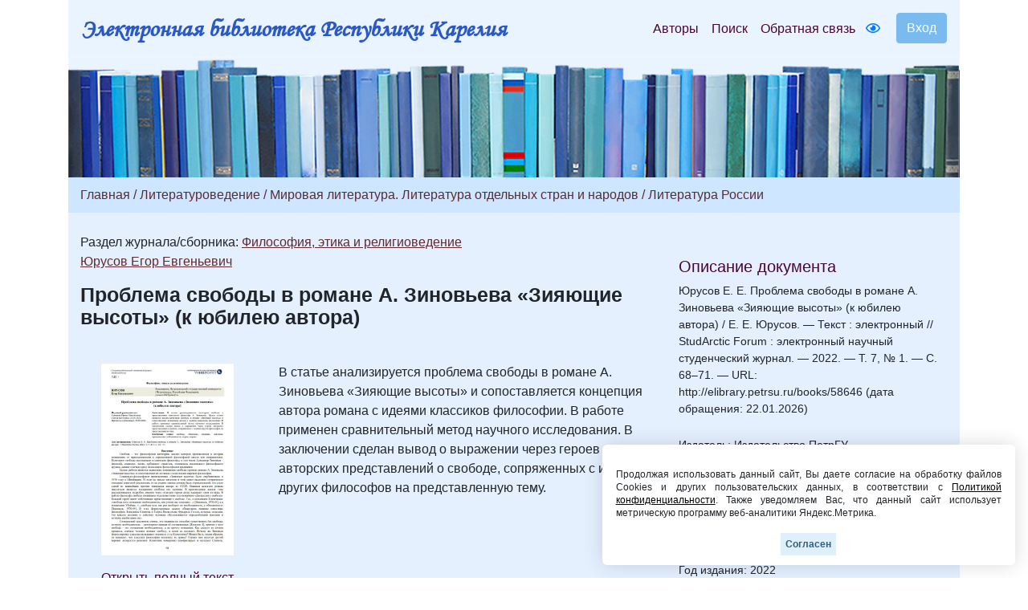

--- FILE ---
content_type: text/html; charset=UTF-8
request_url: https://elibrary.petrsu.ru/books/58646
body_size: 35863
content:
    <!DOCTYPE html>
    <html lang="ru-RU" class="h-100">
    <head>
        <link rel="shortcut icon" href="/img/favicon.ico?v=2" type="image/x-icon" />
        <meta charset="UTF-8">
        <meta name="viewport" content="width=device-width, initial-scale=1, shrink-to-fit=no">
                <title>Проблема свободы в романе А. Зиновьева «Зияющие высоты» (к юбилею автора) :: Электронная библиотека РК</title>
        <meta name="csrf-param" content="_csrf-frontend">
<meta name="csrf-token" content="nIRJ5NZ2oy_7brPmsX6Uh4HfRDpUbVeig1lh-h4dC8P40X28nCHWTatc0o_pGt3ssoB9UQwdCNC1KjuVRy8_tQ==">

<link href="/assets/27535d64/css/bootstrap.css" rel="stylesheet">
<link href="/css/site.min.css?v=39" rel="stylesheet">
<link href="/js/wow_book/wow_book.css" rel="stylesheet">
<script src="https://use.fontawesome.com/releases/v5.15.1/js/all.js" defer crossorigin="anonymous"></script>        <meta charset="utf-8">
    </head>

    <body class="d-flex flex-column h-100">
    
        <div class="b-example-divider"></div>
            <header>
                <div class="container">
                    <nav class="navbar navbar-expand-lg navbar-light" style="background-color: #eaf4fe;">
                        <div class="d-none d-md-block">
                            <b> <a class="navbar-brand label-elib-head" href="/"> <span class="header-elib-color">Электронная библиотека Республики Карелия</span></a></b>
                        </div>
                        <div class="d-block d-md-none nav-height">
                           <b><a class="navbar-brand label-elib" href="/"><span class="header-elib-color">Электронная библиотека<br> Республики Карелия</span></a></b>
                        </div>
                        <div class="d-lg-none nav-height tools">
                            <a href="/special/" title="Версия для слабовидящих" style="text-decoration: none"><i class="fa-1x far fa-eye"></i> </a>                        </div>
                        <button class="navbar-toggler"
                                type="button"
                                data-toggle="collapse"
                                data-target="#navbarNav"
                                aria-controls="navbarNav"
                                aria-expanded="false"
                                aria-label="Toggle navigation">
                            <span class="navbar-toggler-icon"></span>
                        </button>
                        <div class="collapse navbar-collapse" id="navbarNav">
                            <ul class="navbar-nav ml-auto">

                                <li class="nav-item">
                                    <a class="nav-link" style="color:#470736" href="/authors">Авторы</a>
                                </li>
                                <li class="nav-item">
                                    <a class="nav-link" style="color:#470736" href="/search">Поиск</a>
                                </li>
                                <li class="nav-item d-lg-none d-xl-block">
                                    <a class="nav-link" style="color:#470736" href="/feedback">Обратная связь</a>
                                </li>
                                <div class="d-none d-lg-block tools">
                                    <li class="nav-item" style="padding-top: 8px; padding-right: 5px; padding-left: 5px;">
                                        <a href="/special/" title="Версия для слабовидящих" style="text-decoration: none"><i class="fa-1x far fa-eye"></i> </a>                                    </li>
                                </div>
                                <div class="btn-group btn-group-login" role="group">
                                                                            <a href="/login">
                                            <button id="btnGroupDrop1" type="button" class="btn btn-login-dr"  aria-haspopup="true" >
                                                Вход
                                            </button>
                                        </a>
                                                                    </div>
                            </ul>
                        </div>
                    </nav>

                    <div class="d-none d-xl-block" style="text-align: center;">
                        <div class="container" style="background-image: url('/img/tit9.jpg'); padding-top:150px;">
                        </div>
                    </div>

                    <div class="d-block d-sm-block d-md-block d-xl-none" style="text-align: center;">
                        <div class="container" style="background-image: url('/img/tit9.jpg'); padding-top:150px;">
                        </div>
                    </div>
                    
                </div>
            </header>

            <main role="main">
                <div class="site-index">
    <div class="body-content">
        <div class="container">
            <div class="breadcrumbs breadcrumbs-color" style="padding-top: 10px;padding-bottom: 10px;">
                <div class="container">
                                                                                                                                                                <a href="/site/index" class="color-link">Главная</a><span
                                        class="color-link" > / </span>
                                    <a href="/books/bbk/228" class="color-link">Литературоведение</a>
                                                                                                                                
                            
                            
                            
                            
                                                                                
                                                            <span class="color-link">/ </span><a
                                    href="/books/bbk/772" class="color-link">Мировая литература. Литература отдельных стран и народов</a>
                            
                            
                            
                            
                                                                                
                            
                                                            <span class="color-link">/ </span><a
                                    href="/books/bbk/781" class="color-link" >Литература России</a>
                            
                            
                            
                                                                                        </div>
            </div>

            <div class="container body">
                <div class="row " style="padding-top: 25px; padding-bottom: 25px;">
                    <div class="col-xs-12 col-sm-12 col-md-8">
                                                                                                                                                                                                                                                            Раздел журнала/сборника: <a class="color-link" href="/journal/211/rubric/23" target="_blank" style="text-decoration: underline;">Философия, этика и религиоведение</a>                                                                                                                
                                                                                                                                                                                                                                                                                                
                                                                                    <p style="margin-block-end: 0; margin-bottom: 0;"><a class="color-link" href="/authors/41563" style="text-decoration: underline;">Юрусов Егор Евгеньевич</a></p>
                                                    
                        <p style = "margin-top: 17px;"><b class="name-book" style="line-height:1">Проблема свободы в романе А. Зиновьева «Зияющие высоты» (к юбилею автора)</b></p>
                                                <p style="font-size:15px"></p>
                        
                        

    

    <div class="row " style="padding-top: 25px; padding-bottom: 25px;">
        <div class="col-xs-12 col-sm-12 col-md-12 col-lg-4" style="text-align: center">
                                                                        <a href="/books/show/58646"><img src="/files/docs_nnxqhcsl/_upload/58646/QYsGfjcW7PjAAAVD1fTD6V7hNnLb9gaP.jpg" class="img-rounded" height="240"></a>
                                                
            <p></p>
            <div class="d-none d-lg-block">
                                    <p><a href="/books/show/58646" class="color-link-book">Открыть полный текст</a></p>
                            </div>
            <div class="d-lg-none">
                                                            <p><a class="color-link-book" href="/books/show/58646">Открыть полный текст</a></p>
                                                </div>
        </div>
        <div class="col-xs-12 col-sm-12 col-md-12 col-lg-8">
            <p>В статье анализируется проблема свободы в романе А. Зиновьева &laquo;Зияющие высоты&raquo; и сопоставляется концепция автора романа с идеями классиков философии. В работе применен сравнительный метод научного исследования. В заключении сделан вывод о выражении через героев авторских представлений о свободе, сопряженных с идеями других философов на представленную тему.</p>                                </div>
    </div>

<div class="container">
    </div>

                                                    <p><b>Сборник</b></p>
                            <div class="container">
                                <p><a class="color-link" href="/books/58564" target="_blank">StudArctic Forum. 2022. Т. 7, № 1</a></p>
                            </div>
                        
                            <p><b>Все статьи сборника:</b></p>
                
            <div class="container">
            <ul>
                                                                                                                                                                            <b> <a class="color-link" href="/journal/211/rubric/46" target="_blank">Информатика и вычислительная техника</a></b>
                                                                                                                                        
                                                                                                                                                                                                                                                        <li><p>
                                                            <a class="color-link" href="/authors/41553">Павлов Максим Павлович</a><br>
                                                                                    <a class="color-link" href="/books/58617" target="_blank">Разработка компьютерного приложения для вычислений в системах счисления</a>                        </p>
                    </li>
                                                                                                                                                            <b> <a class="color-link" href="/journal/211/rubric/27" target="_blank">История и археология</a></b>
                                                                                                                                        
                                                                                                                                                                                                                                                        <li><p>
                                                            <a class="color-link" href="/authors/41555">Кириенко Иван Вячеславович</a><br>
                                                                                    <a class="color-link" href="/books/58618" target="_blank">Образ эпохи 1990-х гг. в эфире программы «Вечер с Владимиром Соловьевым» от 19.07.2018</a>                        </p>
                    </li>
                                                                                                                                    
                                                                                                                                                                                                                                                        <li><p>
                                                            <a class="color-link" href="/authors/41556">Стародубцев Андрей Эдуардович</a><br>
                                                                                    <a class="color-link" href="/books/58619" target="_blank">«Толстояна. Исследования и воспоминания»: Л. Н. Толстой глазами шведского журналиста и миссионера Й. Й. Стадлинга</a>                        </p>
                    </li>
                                                                                                                                                            <b> <a class="color-link" href="/journal/211/rubric/64" target="_blank">Культуроведение и социокультурные проекты</a></b>
                                                                                                                                        
                                                                                                                                                                                                                                                        <li><p>
                                                            <a class="color-link" href="/authors/41557">Батищева Мария Александровна</a><br>
                                                                                    <a class="color-link" href="/books/58620" target="_blank">Анализ выбора игрока в компьютерных играх с нелинейным сюжетом</a>                        </p>
                    </li>
                                                                                                                                                            <b> <a class="color-link" href="/journal/211/rubric/45" target="_blank">Образование и педагогические науки</a></b>
                                                                                                                                        
                                                                                                                                                                                                                                                                                                                                                                        <li><p>
                                                            <a class="color-link" href="/authors/41558">Наумович Анастасия Андреевна</a>, <a class="color-link" href="/authors/41559">Наумович Екатерина Андреевна</a><br>
                                                                                    <a class="color-link" href="/books/58621" target="_blank">Возможности развития школьного туризма в Республике Карелия</a>                        </p>
                    </li>
                                                                                                                                    
                                                                                                                                                                                                                                                        <li><p>
                                                            <a class="color-link" href="/authors/41560">Солдатова Полина Андреевна</a><br>
                                                                                    <a class="color-link" href="/books/58624" target="_blank">Коррекция искажений слогового состава слова у дошкольников с общим недоразвитием речи</a>                        </p>
                    </li>
                                                                                                                                                            <b> <a class="color-link" href="/journal/211/rubric/29" target="_blank">Социология и социальная работа</a></b>
                                                                                                                                        
                                                                                                                                                                                                                                                        <li><p>
                                                            <a class="color-link" href="/authors/41128">Мартынова Ангелина Павловна</a><br>
                                                                                    <a class="color-link" href="/books/58625" target="_blank">Социальное обслуживание детей-инвалидов в малых городах Ленинградской области и Республике Карелия: сравнительные практики</a>                        </p>
                    </li>
                                                                                                                                    
                                                                                                                                                                                                                                                        <li><p>
                                                            <a class="color-link" href="/authors/41110">Попова Валерия Вадимовна</a><br>
                                                                                    <a class="color-link" href="/books/58626" target="_blank">Влияние образовательных программ на социальную идентичность молодежи (на примере взаимодействия Финляндии и Республики Карелия)</a>                        </p>
                    </li>
                                                                                                                                                            <b> <a class="color-link" href="/journal/211/rubric/30" target="_blank">Технологии материалов</a></b>
                                                                                                                                        
                                                                                                                                                                                                                                                        <li><p>
                                                            <a class="color-link" href="/authors/41561">Доронин Александр Александрович</a><br>
                                                                                    <a class="color-link" href="/books/58644" target="_blank">Проблема выбора материала для армирования изгибаемых элементов на примере однопролётной железобетонной балки</a>                        </p>
                    </li>
                                                                                                                                    
                                                                                                                                                                                                                                                        <li><p>
                                                            <a class="color-link" href="/authors/41562">Сулконен Максим Сергеевич</a><br>
                                                                                    <a class="color-link" href="/books/58645" target="_blank">Расчет сварного шва грузоподъемного приспособления</a>                        </p>
                    </li>
                                                                                                                                                            <b> <a class="color-link" href="/journal/211/rubric/23" target="_blank">Философия, этика и религиоведение</a></b>
                                                                                                                                        
                                                                                                                                                                                                                                                        <li><p>
                                                            <a class="color-link" href="/authors/41563">Юрусов Егор Евгеньевич</a><br>
                                                                                    <a class="color-link" href="/books/58646" target="_blank">Проблема свободы в романе А. Зиновьева «Зияющие высоты» (к юбилею автора)</a>                        </p>
                    </li>
                                                                                                                                                            <b> <a class="color-link" href="/journal/211/rubric/41" target="_blank">Юриспруденция</a></b>
                                                                                                                                        
                                                                                                                                                                                                                                                        <li><p>
                                                            <a class="color-link" href="/authors/41567">Вавинова Полина Сергеевна</a><br>
                                                                                    <a class="color-link" href="/books/58664" target="_blank">Объективный срок исковой давности в гражданском законодательстве Российской Федерации: проблемы применения</a>                        </p>
                    </li>
                                                                                                                                    
                                                                                                                                                                                                                                                        <li><p>
                                                            <a class="color-link" href="/authors/41568">Кулеш Анна Олеговна</a><br>
                                                                                    <a class="color-link" href="/books/58665" target="_blank">Прекращение уголовного дела в связи с примирением сторон и отказ от применения принудительной меры медицинского характера</a>                        </p>
                    </li>
                                                                                                                                    
                                                                                                                                                                                                                                                        <li><p>
                                                            <a class="color-link" href="/authors/41569">Медведева Валентина Сергеевна</a><br>
                                                                                    <a class="color-link" href="/books/58666" target="_blank">Цифровая трансформация процедуры торгов</a>                        </p>
                    </li>
                                                                                                                                    
                                                                                                                                                                                                                                                        <li><p>
                                                            <a class="color-link" href="/authors/41570">Скобелева Анастасия Валерьевна</a><br>
                                                                                    <a class="color-link" href="/books/58667" target="_blank">Особенности признания отношений трудовыми в случае заключения договора гражданско-правового характера</a>                        </p>
                    </li>
                            </ul>
        </div>
    
                        <br>
                        <div class="container">
                                                            <p><b><i class="fa-1x far fa-edit"></i>                                         Только зарегистрированные пользователи могут читать полные тексты и оставлять комментарии. Пожалуйста, <a class="color-link" href="/login">зарегистрируйтесь</a>.</b></p>
                                                    </div>
                    </div>
                    <br>

                    <div class="col-xs-12 col-sm-12 col-md-4"
                         style="padding-right:20px;padding-top: 30px; padding-left: 20px;">
                        <h5 style="color:#470736;">Описание документа</h5>
                                                                                                                <div style='font-size:14px; overflow-wrap: anywhere;'>Юрусов Е. Е. Проблема свободы в романе А. Зиновьева «Зияющие высоты» (к юбилею автора) / Е. Е. Юрусов. — Текст : электронный // StudArctic Forum : электронный научный студенческий журнал. — 2022. — Т. 7, № 1. — С. 68–71. — URL: http://elibrary.petrsu.ru/books/58646 (дата обращения: 22.01.2026)</div><br>
                                                    
                        
                                                    <div style='font-size:14px;'>Издатель: Издательство ПетрГУ</div><br>
                        
                                                    <div style='font-size:14px;'>Copyright: Петрозаводский государственный университет</div><br>
                        
                                                                                    <div style='font-size:14px;'>Место издания: Петрозаводск</div><br>
                            
                                                            <div style='font-size:14px;'>Год издания: 2022</div><br>
                                                    
                                                    <div style='font-size:14px;'><a class="color-link" href="/dc/58646" style="text-decoration: underline;">Описание Dublin Core</a></div>
                            <br>
                        
                                                    <div style='font-size:14px;'><a class="color-link" href="/moodle/58646" style="text-decoration: underline;">URL для Moodle ПетрГУ</a></div>
                            <br>
                        
                        <br><br>
                                            </div>
                </div>
            </div>
        </div>
    </div>
</div>

            </main>
            <div class="container">
                <footer class="row row-cols-3 py-0 my-0 mr-0 ml-0 directory">
                    <div class="col-12" style="line-height: 13px;">
                        <p class="text-center pt-3">
                            <span style="font-size: 14px;" >
                                <a class="pr-2 color-link" href="/authors">Авторы</a>
                                <a class="pr-2 color-link" href="/search">Поиск</a>
                                <a class="pr-2 color-link" href="/feedback">Обратная связь</a>
                                <a class="pr-2 color-link" href="/about">О проекте</a>
                                <a class="pr-2 color-link" href="/agreement">Пользовательское соглашение</a>
                            </span>
                        </p>
                        <p class="text-center">
                            <span style="font-size: 14px;">Ресурсы предоставляют:
                                <a class="color-link" href="https://petrsu.ru" target="_blank">Петрозаводский государственный университет (1998-2026)</a>,
                                <a class="color-link" href="http://library.karelia.ru" target="_blank">Национальная библиотека Республики Карелия (1998-2026)</a><br>
                               <!-- <a class="color-link" href="http://ethnomap.karelia.ru" target="_blank">"Фольклорно-литературное наследие Русского Севера"</a>-->
                            </span>
                        </p>
                        <p class="text-center">
                            <span style="font-size: 14px;">
                                Электронная библиотека Республики Карелия &copy; 1998-2026                            </span>
                        </p>
                        <p class="text-center">
                            <span style="font-size: 14px;">
                                Программно-техническое сопровождение: <a class="color-link" target="_blank" href="https://petrsu.ru">Петрозаводский государственный университет</a>
                            </span>
                        </p>
                        <p class="text-center">
                            <span style="font-size: 14px;">
                                <a class="color-link" target="_blank" href="https://petrsu.ru/page/aggr/politika-konfidentsialnosti">Политика конфиденциальности</a>
                            </span>
                        </p>
                    </div>
                    <div class="fixed-cookie">
                        <div id="cookiePopup" class="hideAgree">
                            <p>
                                Продолжая использовать данный сайт, Вы даете согласие на обработку файлов Cookies и других пользовательских данных,
                                в соответствии с <a target="_blank" href="https://petrsu.ru/legal">Политикой конфиденциальности</a>. Также уведомляем Вас,
                                что данный сайт использует метрическую программу веб-аналитики Яндекс.Метрика.
                            </p>
                            <button id="acceptCookie">Согласен</button>
                        </div>
                    </div>
                </footer>
            </div>
            <script src="/assets/1508a405/jquery.js"></script>
<script src="/assets/8e22357d/yii.js"></script>
<script src="/assets/27535d64/js/bootstrap.bundle.js"></script>
<script src="/js/audiojs-master/audiojs/audio.js"></script>
<script src="/js/wow_book/pdf.combined.min.js"></script>
<script src="/js/wow_book/wow_book.min.js"></script>
<script src="/js/site.js?v=2"></script>
<script>jQuery(function ($) {
$(document).ready(function(){
            audiojs.events.ready(function() {
                var as = audiojs.createAll();
            });
            $("#authors_dr").click(function () {
                $("#authors_dr").hide();
                $("#authors_list_two").show();
            });
    });
});</script>        <!-- Yandex.Metrika counter -->
        <script type="text/javascript" >
            (function(m,e,t,r,i,k,a){m[i]=m[i]||function(){(m[i].a=m[i].a||[]).push(arguments)};
                m[i].l=1*new Date();
                for (var j = 0; j < document.scripts.length; j++) {if (document.scripts[j].src === r) { return; }}
                k=e.createElement(t),a=e.getElementsByTagName(t)[0],k.async=1,k.src=r,a.parentNode.insertBefore(k,a)})
            (window, document, "script", "https://mc.yandex.ru/metrika/tag.js", "ym");

            ym(38071365, "init", {
                clickmap:true,
                trackLinks:true,
                accurateTrackBounce:true,
                webvisor:true
            });
        </script>
        <noscript><div><img src="https://mc.yandex.ru/watch/38071365" style="position:absolute; left:-9999px;" alt="" /></div></noscript>
        <!-- /Yandex.Metrika counter -->
    </body>
    </html>
